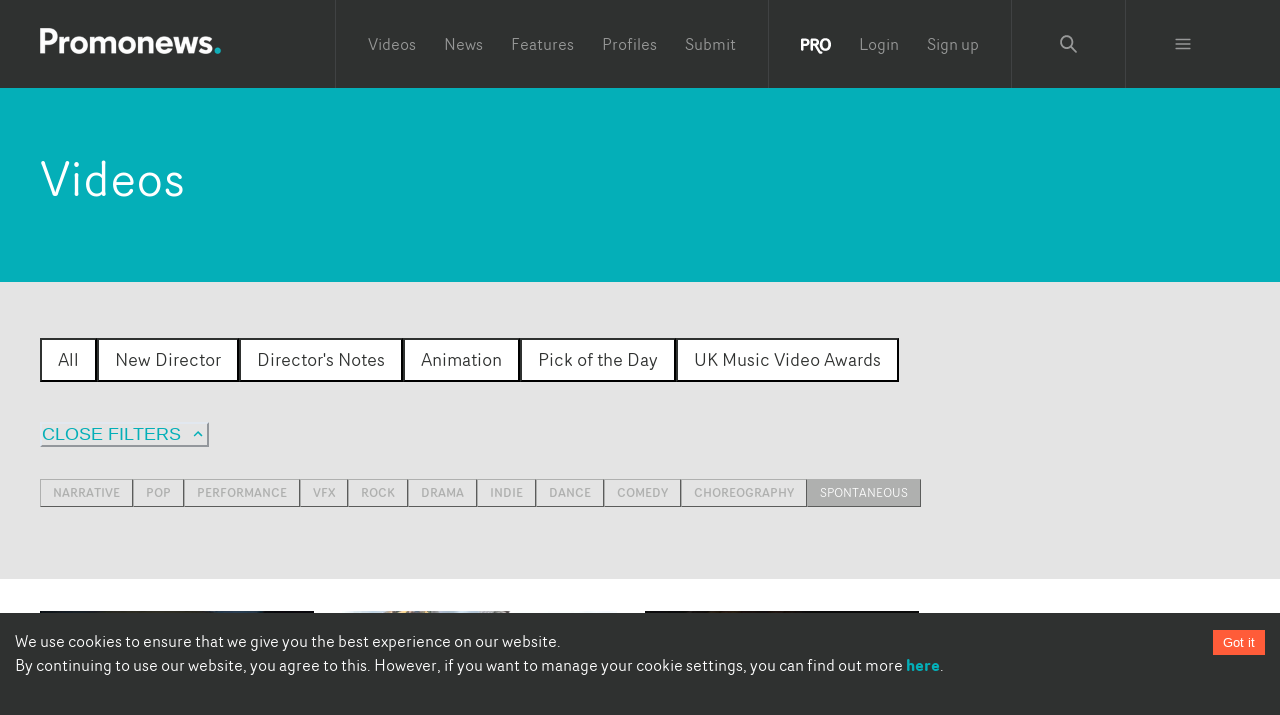

--- FILE ---
content_type: text/javascript;charset=UTF-8
request_url: https://www.promonews.tv/_next/static/CwlYSDBqg6N2x3GzTo4_U/_buildManifest.js
body_size: 2348
content:
self.__BUILD_MANIFEST=function(s,e,t,a,i,c,p,r,o,u,n,d,l,f,b,g){return{__rewrites:{beforeFiles:[],afterFiles:[],fallback:[]},"/":[e,"static/chunks/pages/index-4ee25cbb092067d8.js"],"/2025/survey":["static/chunks/3a17f596-0911ca668c11f40e.js","static/chunks/pages/2025/survey-6cf0832e1207973b.js"],"/404":["static/chunks/pages/404-7f3b610bb7b8c629.js"],"/500":["static/chunks/pages/500-63a8458c625a5c77.js"],"/_error":[i,"static/chunks/pages/_error-e9ca160f7fea2ba0.js"],"/about":["static/chunks/pages/about-827d2484c30b238a.js"],"/advertise-promo-news":["static/chunks/pages/advertise-promo-news-6677f1c7123976a2.js"],"/cookies":["static/chunks/pages/cookies-df8843015fb769f9.js"],"/empty":["static/chunks/pages/empty-f6daa2e545c3b73a.js"],"/faqs":["static/chunks/pages/faqs-b96d80ef2b715bf7.js"],"/features":[e,"static/chunks/pages/features-8b945d27071f51a0.js"],"/features/filter/[term]":[e,"static/chunks/pages/features/filter/[term]-d3fec63e7d83c0fa.js"],"/googlenews.xml":["static/chunks/pages/googlenews.xml-3b3c5774e50374a5.js"],"/interviews/[...slug]":[o,e,"static/chunks/pages/interviews/[...slug]-aa0580417f6119ff.js"],"/login":[a,"static/chunks/pages/login-bb9a38e0bcf600a0.js"],"/news":[e,"static/chunks/pages/news-0ea32a399112d1d0.js"],"/news/filter/[term]":[e,"static/chunks/pages/news/filter/[term]-4848bc5a8029b0f1.js"],"/news/[...slug]":[o,e,"static/chunks/pages/news/[...slug]-fee397e3bde06f0a.js"],"/playlists/best-2023-directors-notes/84597":["static/chunks/pages/playlists/best-2023-directors-notes/84597-32b4413aee1ac97f.js"],"/playlists/best-2023-new-directors/84564":["static/chunks/pages/playlists/best-2023-new-directors/84564-529ef9585e9414f1.js"],"/playlists/best-2023-promonews-25-most-viewed-videos/84567":["static/chunks/pages/playlists/best-2023-promonews-25-most-viewed-videos/84567-9da15a88a908c04b.js"],"/playlists/best-2024-hot-directors/89582":["static/chunks/pages/playlists/best-2024-hot-directors/89582-b758eec496b70cf8.js"],"/playlists/best-2024-most-viewed-videos-promonews-10-1/89640":["static/chunks/pages/playlists/best-2024-most-viewed-videos-promonews-10-1/89640-24bae74015f2de2a.js"],"/playlists/best-2024-most-viewed-videos-promonews-20-11/89635":["static/chunks/pages/playlists/best-2024-most-viewed-videos-promonews-20-11/89635-0b0ddafc93bd663b.js"],"/playlists/best-2024-new-directors/89581":["static/chunks/pages/playlists/best-2024-new-directors/89581-66ee7b7e2065e1f1.js"],"/playlists/best-2024-top-directors/89583":["static/chunks/pages/playlists/best-2024-top-directors/89583-0862c74eb89e428e.js"],"/playlists/best-2024-videos-of-the-year-part-five/89574":["static/chunks/pages/playlists/best-2024-videos-of-the-year-part-five/89574-36f935719f82f5a9.js"],"/playlists/best-2024-videos-of-the-year-part-four/89573":["static/chunks/pages/playlists/best-2024-videos-of-the-year-part-four/89573-8f63f8d5e80d7cf2.js"],"/playlists/best-2024-videos-of-the-year-part-one/89570":["static/chunks/pages/playlists/best-2024-videos-of-the-year-part-one/89570-21eb20369b647bb0.js"],"/playlists/best-2024-videos-of-the-year-part-six/89580":["static/chunks/pages/playlists/best-2024-videos-of-the-year-part-six/89580-88144053bddd41a8.js"],"/playlists/best-2024-videos-of-the-year-part-three/89572":["static/chunks/pages/playlists/best-2024-videos-of-the-year-part-three/89572-c70fea48cad69648.js"],"/playlists/best-2024-videos-of-the-year-part-two/89571":["static/chunks/pages/playlists/best-2024-videos-of-the-year-part-two/89571-a292403fe4fab626.js"],"/playlists/best-2025-most-read-features-promonews/93631":["static/chunks/pages/playlists/best-2025-most-read-features-promonews/93631-edb366fae07329be.js"],"/playlists/best-2025-most-viewed-videos-promonews-10-1/93664":["static/chunks/pages/playlists/best-2025-most-viewed-videos-promonews-10-1/93664-0d3e6fd03c297f1f.js"],"/playlists/best-2025-most-viewed-videos-promonews-25-11/93632":["static/chunks/pages/playlists/best-2025-most-viewed-videos-promonews-25-11/93632-06a96b2155664530.js"],"/playlists/best-2025-new-directors/93630":["static/chunks/pages/playlists/best-2025-new-directors/93630-72ad383cc2deb065.js"],"/playlists/promonews-12-favourite-features-2023/84592":["static/chunks/pages/playlists/promonews-12-favourite-features-2023/84592-39555729a60a0012.js"],"/playlists/[...slug]":[o,e,"static/chunks/pages/playlists/[...slug]-43fda58788746897.js"],"/pro":[s,t,"static/chunks/pages/pro-75b21cfc59e891eb.js"],"/profiles":[c,e,f,"static/chunks/pages/profiles-aec1a14d976ec19c.js"],"/profiles/filter/[term]":[c,e,f,"static/chunks/pages/profiles/filter/[term]-a8fe5f0ee0641f46.js"],"/profiles/[title]":["static/chunks/pages/profiles/[title]-fe5e0476e88e6d2f.js"],"/profiles/[title]/[nid]":[e,"static/chunks/pages/profiles/[title]/[nid]-7dc324368ac03b2c.js"],"/profiles/[title]/[nid]/interviews":["static/chunks/pages/profiles/[title]/[nid]/interviews-bf0753d13a765ead.js"],"/profiles/[title]/[nid]/news":["static/chunks/pages/profiles/[title]/[nid]/news-b57b55e6e66313b6.js"],"/profiles/[title]/[nid]/videos":["static/chunks/pages/profiles/[title]/[nid]/videos-1053bee77dea32a5.js"],"/profiles/[title]/[nid]/works-with":["static/chunks/pages/profiles/[title]/[nid]/works-with-b02e5860d8068c37.js"],"/search":[e,"static/chunks/pages/search-7996d3ca239d9da3.js"],"/search/[term]":[e,"static/chunks/pages/search/[term]-25df512fb55e68dc.js"],"/signup":[s,t,"static/chunks/pages/signup-cfaff9e9d1250e8a.js"],"/submit":[s,i,"static/chunks/pages/submit-c024591b968cff01.js"],"/submit/confirm":[s,a,i,u,n,"static/chunks/pages/submit/confirm-e5cde41889718a95.js"],"/submit/prioritise-your-submission":[s,i,c,p,t,b,"static/chunks/pages/submit/prioritise-your-submission-e4c77249b0dd6472.js"],"/submit/prioritise-your-submission/payment":[s,i,c,p,t,r,b,"static/chunks/pages/submit/prioritise-your-submission/payment-5ba7d1079ff37bc7.js"],"/submit/thanks":[i,r,"static/chunks/pages/submit/thanks-8b33ae122846aef5.js"],"/upgrade/company":[s,c,t,"static/chunks/pages/upgrade/company-5ae603cc14df4455.js"],"/upgrade/company/choose-profile":[s,a,t,"static/chunks/pages/upgrade/company/choose-profile-4f20ac921dafeb08.js"],"/upgrade/company/payment":[s,c,p,t,g,"static/chunks/pages/upgrade/company/payment-bbbbbd06a80b79d6.js"],"/upgrade/company/profile":[s,a,u,t,n,d,"static/chunks/pages/upgrade/company/profile-9deb49399582ac58.js"],"/upgrade/company/success":[s,"static/chunks/pages/upgrade/company/success-3ea00c4196229265.js"],"/user/account":[a,"static/chunks/pages/user/account-ca4a718620cd8f1e.js"],"/user/cancel-subscription":[s,"static/chunks/pages/user/cancel-subscription-7f4b51a4ce159bbf.js"],"/user/email-verify":["static/chunks/pages/user/email-verify-9419a82c1c6b62f6.js"],"/user/notifications":[l,"static/chunks/pages/user/notifications-9b120e8ec44b6f5d.js"],"/user/payments":[i,r,"static/chunks/pages/user/payments-e913455110a997eb.js"],"/user/payments/update":[s,i,p,r,"static/chunks/pages/user/payments/update-e582bc16d85851e4.js"],"/user/profile":[a,u,n,d,"static/chunks/pages/user/profile-90c2014ac2375349.js"],"/user/reset":[a,"static/chunks/pages/user/reset-6e4be1d34745fc37.js"],"/user/reset-password":[a,"static/chunks/pages/user/reset-password-5e113e2fdee65ba3.js"],"/user/submissions":[i,r,"static/chunks/pages/user/submissions-2031c977d454d277.js"],"/user/videos":["static/chunks/pages/user/videos-f39546ea62a6d64f.js"],"/videos":[e,"static/chunks/pages/videos-f35b82b8296ce9bc.js"],"/videos/filter/[term]":[e,"static/chunks/pages/videos/filter/[term]-8c3bb5fef2afa1c1.js"],"/videos/playlists/[...slug]":["static/chunks/pages/videos/playlists/[...slug]-d98354465d51c473.js"],"/videos/[...slug]":[o,e,"static/chunks/pages/videos/[...slug]-b2ca00f5c2909a67.js"],"/[signup|upgrade]/basic":[a,l,"static/chunks/pages/[signup|upgrade]/basic-1f0b8c76f1faf759.js"],"/[signup|upgrade]/choose-your-profile":[s,a,t,"static/chunks/pages/[signup|upgrade]/choose-your-profile-57649b5497fbc53b.js"],"/[signup|upgrade]/payment":[s,c,p,t,g,"static/chunks/pages/[signup|upgrade]/payment-a592c0965a196d9a.js"],"/[signup|upgrade]/pro":[s,a,l,t,"static/chunks/pages/[signup|upgrade]/pro-ef83e99216b65927.js"],"/[signup|upgrade]/profile":[s,a,u,t,n,d,"static/chunks/pages/[signup|upgrade]/profile-9b139dd344a0f180.js"],"/[signup|upgrade]/start":[s,t,"static/chunks/pages/[signup|upgrade]/start-79907adbc9bc822a.js"],sortedPages:["/","/2025/survey","/404","/500","/_app","/_error","/about","/advertise-promo-news","/cookies","/empty","/faqs","/features","/features/filter/[term]","/googlenews.xml","/interviews/[...slug]","/login","/news","/news/filter/[term]","/news/[...slug]","/playlists/best-2023-directors-notes/84597","/playlists/best-2023-new-directors/84564","/playlists/best-2023-promonews-25-most-viewed-videos/84567","/playlists/best-2024-hot-directors/89582","/playlists/best-2024-most-viewed-videos-promonews-10-1/89640","/playlists/best-2024-most-viewed-videos-promonews-20-11/89635","/playlists/best-2024-new-directors/89581","/playlists/best-2024-top-directors/89583","/playlists/best-2024-videos-of-the-year-part-five/89574","/playlists/best-2024-videos-of-the-year-part-four/89573","/playlists/best-2024-videos-of-the-year-part-one/89570","/playlists/best-2024-videos-of-the-year-part-six/89580","/playlists/best-2024-videos-of-the-year-part-three/89572","/playlists/best-2024-videos-of-the-year-part-two/89571","/playlists/best-2025-most-read-features-promonews/93631","/playlists/best-2025-most-viewed-videos-promonews-10-1/93664","/playlists/best-2025-most-viewed-videos-promonews-25-11/93632","/playlists/best-2025-new-directors/93630","/playlists/promonews-12-favourite-features-2023/84592","/playlists/[...slug]","/pro","/profiles","/profiles/filter/[term]","/profiles/[title]","/profiles/[title]/[nid]","/profiles/[title]/[nid]/interviews","/profiles/[title]/[nid]/news","/profiles/[title]/[nid]/videos","/profiles/[title]/[nid]/works-with","/search","/search/[term]","/signup","/submit","/submit/confirm","/submit/prioritise-your-submission","/submit/prioritise-your-submission/payment","/submit/thanks","/upgrade/company","/upgrade/company/choose-profile","/upgrade/company/payment","/upgrade/company/profile","/upgrade/company/success","/user/account","/user/cancel-subscription","/user/email-verify","/user/notifications","/user/payments","/user/payments/update","/user/profile","/user/reset","/user/reset-password","/user/submissions","/user/videos","/videos","/videos/filter/[term]","/videos/playlists/[...slug]","/videos/[...slug]","/[signup|upgrade]/basic","/[signup|upgrade]/choose-your-profile","/[signup|upgrade]/payment","/[signup|upgrade]/pro","/[signup|upgrade]/profile","/[signup|upgrade]/start"]}}("static/chunks/5d416436-0876fd29488509b4.js","static/chunks/5706-65d531714c181e2c.js","static/chunks/2694-d4d2eb27a761835d.js","static/chunks/7533-6ddc5418e09d0275.js","static/chunks/3083-9c23a979ba4c6121.js","static/chunks/8972-dafb5b3fc6fe3961.js","static/chunks/9101-1c561c78171c5cff.js","static/chunks/2841-36be994a1cca05f4.js","static/chunks/5224-355e7bb577a6fb47.js","static/chunks/150-7022c735ee5d40de.js","static/chunks/6342-bd6c816ad188e036.js","static/chunks/9786-917ea29b11038de0.js","static/chunks/4954-3bf4c23dd2620bf6.js","static/chunks/722-ada4c0c6c86ba91b.js","static/chunks/6451-39301bf3f7adb9fe.js","static/chunks/1827-e48e7541404f73ac.js"),self.__BUILD_MANIFEST_CB&&self.__BUILD_MANIFEST_CB();